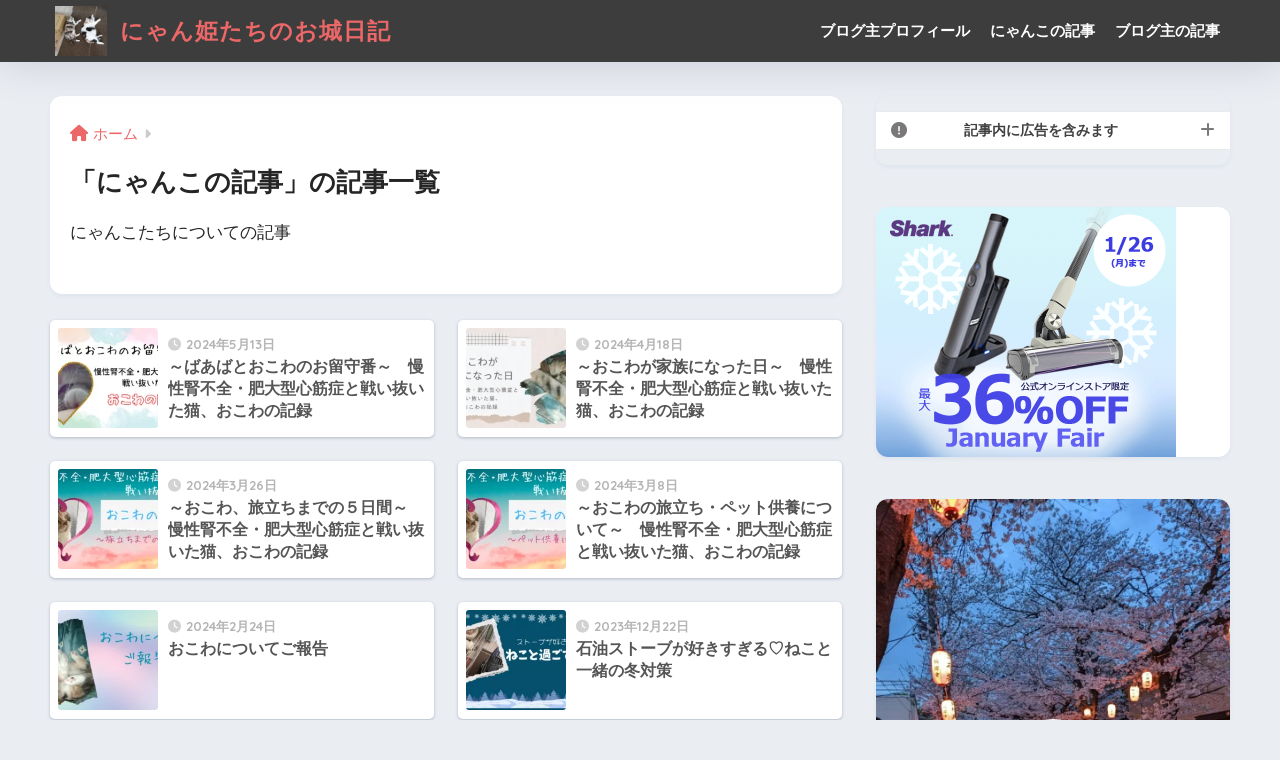

--- FILE ---
content_type: text/html; charset=UTF-8
request_url: https://okotan8888.com/category/nyankono-kiji/
body_size: 11937
content:

<!DOCTYPE html>
<html lang="ja">
<head>
<!-- wexal_pst_init.js does not exist -->
<!-- engagement_delay.js does not exist -->
<link rel="dns-prefetch" href="//www20.a8.net/">
<link rel="preconnect" href="//www20.a8.net/">
<link rel="dns-prefetch" href="//www.googletagmanager.com/">
<link rel="dns-prefetch" href="//www11.a8.net/">
<link rel="dns-prefetch" href="//www18.a8.net/">
<link rel="dns-prefetch" href="//www28.a8.net/">
<link rel="dns-prefetch" href="//www21.a8.net/">
<link rel="dns-prefetch" href="//www10.a8.net/">
<link rel="dns-prefetch" href="//use.fontawesome.com/">
<link rel="dns-prefetch" href="//fonts.googleapis.com/">
<link rel="dns-prefetch" href="//www16.a8.net/">
<meta charset="utf-8">
<meta http-equiv="X-UA-Compatible" content="IE=edge">
<meta name="HandheldFriendly" content="True">
<meta name="MobileOptimized" content="320">
<meta name="viewport" content="width=device-width, initial-scale=1, viewport-fit=cover"/>
<meta name="msapplication-TileColor" content="#3d3d3d">
<meta name="theme-color" content="#3d3d3d">
<link rel="pingback" href="https://okotan8888.com/xmlrpc.php">
<title>「にゃんこの記事」の記事一覧 | にゃん姫たちのお城日記</title>
<meta name='robots' content='max-image-preview:large'/>
<style>img:is([sizes="auto" i], [sizes^="auto," i]) { contain-intrinsic-size: 3000px 1500px }</style>
<link rel='dns-prefetch' href='//www.googletagmanager.com'/>
<link rel='dns-prefetch' href='//fonts.googleapis.com'/>
<link rel='dns-prefetch' href='//use.fontawesome.com'/>
<script type="text/javascript">
/* <![CDATA[ */
window._wpemojiSettings = {"baseUrl":"https:\/\/s.w.org\/images\/core\/emoji\/16.0.1\/72x72\/","ext":".png","svgUrl":"https:\/\/s.w.org\/images\/core\/emoji\/16.0.1\/svg\/","svgExt":".svg","source":{"concatemoji":"https:\/\/okotan8888.com\/wp-includes\/js\/wp-emoji-release.min.js?ver=6.8.3"}};
/*! This file is auto-generated */
!function(s,n){var o,i,e;function c(e){try{var t={supportTests:e,timestamp:(new Date).valueOf()};sessionStorage.setItem(o,JSON.stringify(t))}catch(e){}}function p(e,t,n){e.clearRect(0,0,e.canvas.width,e.canvas.height),e.fillText(t,0,0);var t=new Uint32Array(e.getImageData(0,0,e.canvas.width,e.canvas.height).data),a=(e.clearRect(0,0,e.canvas.width,e.canvas.height),e.fillText(n,0,0),new Uint32Array(e.getImageData(0,0,e.canvas.width,e.canvas.height).data));return t.every(function(e,t){return e===a[t]})}function u(e,t){e.clearRect(0,0,e.canvas.width,e.canvas.height),e.fillText(t,0,0);for(var n=e.getImageData(16,16,1,1),a=0;a<n.data.length;a++)if(0!==n.data[a])return!1;return!0}function f(e,t,n,a){switch(t){case"flag":return n(e,"\ud83c\udff3\ufe0f\u200d\u26a7\ufe0f","\ud83c\udff3\ufe0f\u200b\u26a7\ufe0f")?!1:!n(e,"\ud83c\udde8\ud83c\uddf6","\ud83c\udde8\u200b\ud83c\uddf6")&&!n(e,"\ud83c\udff4\udb40\udc67\udb40\udc62\udb40\udc65\udb40\udc6e\udb40\udc67\udb40\udc7f","\ud83c\udff4\u200b\udb40\udc67\u200b\udb40\udc62\u200b\udb40\udc65\u200b\udb40\udc6e\u200b\udb40\udc67\u200b\udb40\udc7f");case"emoji":return!a(e,"\ud83e\udedf")}return!1}function g(e,t,n,a){var r="undefined"!=typeof WorkerGlobalScope&&self instanceof WorkerGlobalScope?new OffscreenCanvas(300,150):s.createElement("canvas"),o=r.getContext("2d",{willReadFrequently:!0}),i=(o.textBaseline="top",o.font="600 32px Arial",{});return e.forEach(function(e){i[e]=t(o,e,n,a)}),i}function t(e){var t=s.createElement("script");t.src=e,t.defer=!0,s.head.appendChild(t)}"undefined"!=typeof Promise&&(o="wpEmojiSettingsSupports",i=["flag","emoji"],n.supports={everything:!0,everythingExceptFlag:!0},e=new Promise(function(e){s.addEventListener("DOMContentLoaded",e,{once:!0})}),new Promise(function(t){var n=function(){try{var e=JSON.parse(sessionStorage.getItem(o));if("object"==typeof e&&"number"==typeof e.timestamp&&(new Date).valueOf()<e.timestamp+604800&&"object"==typeof e.supportTests)return e.supportTests}catch(e){}return null}();if(!n){if("undefined"!=typeof Worker&&"undefined"!=typeof OffscreenCanvas&&"undefined"!=typeof URL&&URL.createObjectURL&&"undefined"!=typeof Blob)try{var e="postMessage("+g.toString()+"("+[JSON.stringify(i),f.toString(),p.toString(),u.toString()].join(",")+"));",a=new Blob([e],{type:"text/javascript"}),r=new Worker(URL.createObjectURL(a),{name:"wpTestEmojiSupports"});return void(r.onmessage=function(e){c(n=e.data),r.terminate(),t(n)})}catch(e){}c(n=g(i,f,p,u))}t(n)}).then(function(e){for(var t in e)n.supports[t]=e[t],n.supports.everything=n.supports.everything&&n.supports[t],"flag"!==t&&(n.supports.everythingExceptFlag=n.supports.everythingExceptFlag&&n.supports[t]);n.supports.everythingExceptFlag=n.supports.everythingExceptFlag&&!n.supports.flag,n.DOMReady=!1,n.readyCallback=function(){n.DOMReady=!0}}).then(function(){return e}).then(function(){var e;n.supports.everything||(n.readyCallback(),(e=n.source||{}).concatemoji?t(e.concatemoji):e.wpemoji&&e.twemoji&&(t(e.twemoji),t(e.wpemoji)))}))}((window,document),window._wpemojiSettings);
/* ]]> */
</script>
<link rel='stylesheet' id='sng-stylesheet-css' href='https://okotan8888.com/wp-content/themes/sango-theme/style.css?version=3.9.11' type='text/css' media='all'/>
<link rel='stylesheet' id='sng-option-css' href='https://okotan8888.com/wp-content/themes/sango-theme/entry-option.css?version=3.9.11' type='text/css' media='all'/>
<link rel='stylesheet' id='sng-old-css-css' href='https://okotan8888.com/wp-content/themes/sango-theme/style-old.css?version=3.9.11' type='text/css' media='all'/>
<link rel='stylesheet' id='sango_theme_gutenberg-style-css' href='https://okotan8888.com/wp-content/themes/sango-theme/library/gutenberg/dist/build/style-blocks.css?version=3.9.11' type='text/css' media='all'/>
<style id='sango_theme_gutenberg-style-inline-css' type='text/css'>
.shiny-text{overflow:hidden;position:relative;display:inline-block}.shiny-text:before{content:"";position:absolute;display:inline-block;top:-180px;left:0;width:30px;height:100%;background:#fff;animation:shinyText 3.5s ease-in-out infinite}@keyframes shinyText{0%{transform:scale(0) rotate(45deg);opacity:0}80%{transform:scale(0) rotate(45deg);opacity:0.5}81%{transform:scale(4) rotate(45deg);opacity:1}100%{transform:scale(50) rotate(45deg);opacity:0}}.emphasized-text{padding-top:.4em;background-image:radial-gradient(circle at center, #333 20%, transparent 20%);background-position:top right;background-repeat:repeat-x;background-size:1em 0.3em}.stroke-shadow-text{text-shadow:2px 2px 0 #ffb36bad;-webkit-text-stroke:1px #333;color:#fff;font-weight:700}.circle-label-main{border-radius:50% !important;color:#fff;background-color:var(--wp--preset--color--sango-main,#0099dd)!important;display:inline-flex;align-items:center;justify-content:center;text-align:center;font-size:.6em;font-weight:700;margin:0 8px;width:3.4em;height:3.4em;line-height:3.4em;overflow:hidden}.small-maru-label-accent{border-radius:40px!important;background-color:var(--wp--preset--color--accent,#ffb36b)!important;color:#fff;display:inline-block;line-height:1.1;margin:0 6px;padding:0.45em 1em}.small-maru-label-main{border-radius:40px!important;background-color:var(--wp--preset--color--sango-main)!important;color:#fff;display:inline-block;line-height:1.1;margin:0 6px;padding:0.45em 1em}.demerit-inline:before{color:#e66b6a;content:"\f00d";display:inline-block;font-family:"Font Awesome 5 Free";font-weight:900;padding-right:0.3em;text-align:center;width:1.25em}.merit-inline:before{color:#07a825;content:"\f111";display:inline-block;font-family:"Font Awesome 5 Free";font-weight:400;padding-right:0.3em;text-align:center;width:1.25em}.border-double{border-bottom:3px double #e0e0e0;padding:1px 1px 2px}.keiko_yellow_full{background:rgba(255, 252, 107, 0.69) 50%}.red-chalk{background:linear-gradient(transparent 75%,#ff92bfcc 0)}.yellow-chalk{background:linear-gradient(transparent 75%,#fffa5fcc 0)}.green-highlight{background:linear-gradient(transparent 70%,#d2ff50 0)}.link-border{display:inline-block;position:relative;text-decoration:none;color:#4f96f6}.link-border::after{position:absolute;content:'';bottom:.2em;left:0;width:100%;height:1px;opacity:0;background:#4f96f6;transition:all .3s ease 0s}.link-border::before{position:absolute;content:'';top:.2em;right:0;width:100%;height:1px;opacity:0;background:#4f96f6;transition:all .3s ease 0s}.link-border:hover{cursor:pointer}.link-border:hover::after{bottom:0;opacity:1}.link-border:hover::before{top:-0.2em;opacity:1}

ここに内容が入ります。
 
ここに内容が入ります。


記事内に広告を含みます
この記事には広告を含む場合があります。
 
記事内で紹介する商品を購入することで、当サイトに売り上げの一部が還元されることがあります。

.keiko_gray_full{background:rgba(200,200,200, 0.7) 50%}:root{--sgb-main-color:#3d3d3d;--sgb-pastel-color:#d7dae0;--sgb-accent-color:#ec6767;--sgb-widget-title-color:#ffffff;--sgb-widget-title-bg-color:#3d3d3d;--sgb-bg-color:#eaedf2;--wp--preset--color--sango-main:var(--sgb-main-color);--wp--preset--color--sango-pastel:var(--sgb-pastel-color);--wp--preset--color--sango-accent:var(--sgb-accent-color)}
</style>
<link rel='stylesheet' id='sng-googlefonts-css' href='https://fonts.googleapis.com/css?family=Quicksand%3A500%2C700&#038;display=swap' type='text/css' media='all'/>
<link rel='stylesheet' id='sng-fontawesome-css' href='https://use.fontawesome.com/releases/v6.1.1/css/all.css' type='text/css' media='all'/>
<link rel='stylesheet' id='wp-block-library-css' href='https://okotan8888.com/wp-includes/css/dist/block-library/style.min.css?ver=6.8.3' type='text/css' media='all'/>
<style id='global-styles-inline-css' type='text/css'>
:root{--wp--preset--aspect-ratio--square: 1;--wp--preset--aspect-ratio--4-3: 4/3;--wp--preset--aspect-ratio--3-4: 3/4;--wp--preset--aspect-ratio--3-2: 3/2;--wp--preset--aspect-ratio--2-3: 2/3;--wp--preset--aspect-ratio--16-9: 16/9;--wp--preset--aspect-ratio--9-16: 9/16;--wp--preset--color--black: #000000;--wp--preset--color--cyan-bluish-gray: #abb8c3;--wp--preset--color--white: #ffffff;--wp--preset--color--pale-pink: #f78da7;--wp--preset--color--vivid-red: #cf2e2e;--wp--preset--color--luminous-vivid-orange: #ff6900;--wp--preset--color--luminous-vivid-amber: #fcb900;--wp--preset--color--light-green-cyan: #7bdcb5;--wp--preset--color--vivid-green-cyan: #00d084;--wp--preset--color--pale-cyan-blue: #8ed1fc;--wp--preset--color--vivid-cyan-blue: #0693e3;--wp--preset--color--vivid-purple: #9b51e0;--wp--preset--color--sango-main: var(--sgb-main-color);--wp--preset--color--sango-pastel: var(--sgb-pastel-color);--wp--preset--color--sango-accent: var(--sgb-accent-color);--wp--preset--color--sango-blue: #009EF3;--wp--preset--color--sango-orange: #ffb36b;--wp--preset--color--sango-red: #f88080;--wp--preset--color--sango-green: #90d581;--wp--preset--color--sango-black: #333;--wp--preset--color--sango-gray: gray;--wp--preset--color--sango-silver: whitesmoke;--wp--preset--color--sango-light-blue: #b4e0fa;--wp--preset--color--sango-light-red: #ffebeb;--wp--preset--color--sango-light-orange: #fff9e6;--wp--preset--gradient--vivid-cyan-blue-to-vivid-purple: linear-gradient(135deg,rgba(6,147,227,1) 0%,rgb(155,81,224) 100%);--wp--preset--gradient--light-green-cyan-to-vivid-green-cyan: linear-gradient(135deg,rgb(122,220,180) 0%,rgb(0,208,130) 100%);--wp--preset--gradient--luminous-vivid-amber-to-luminous-vivid-orange: linear-gradient(135deg,rgba(252,185,0,1) 0%,rgba(255,105,0,1) 100%);--wp--preset--gradient--luminous-vivid-orange-to-vivid-red: linear-gradient(135deg,rgba(255,105,0,1) 0%,rgb(207,46,46) 100%);--wp--preset--gradient--very-light-gray-to-cyan-bluish-gray: linear-gradient(135deg,rgb(238,238,238) 0%,rgb(169,184,195) 100%);--wp--preset--gradient--cool-to-warm-spectrum: linear-gradient(135deg,rgb(74,234,220) 0%,rgb(151,120,209) 20%,rgb(207,42,186) 40%,rgb(238,44,130) 60%,rgb(251,105,98) 80%,rgb(254,248,76) 100%);--wp--preset--gradient--blush-light-purple: linear-gradient(135deg,rgb(255,206,236) 0%,rgb(152,150,240) 100%);--wp--preset--gradient--blush-bordeaux: linear-gradient(135deg,rgb(254,205,165) 0%,rgb(254,45,45) 50%,rgb(107,0,62) 100%);--wp--preset--gradient--luminous-dusk: linear-gradient(135deg,rgb(255,203,112) 0%,rgb(199,81,192) 50%,rgb(65,88,208) 100%);--wp--preset--gradient--pale-ocean: linear-gradient(135deg,rgb(255,245,203) 0%,rgb(182,227,212) 50%,rgb(51,167,181) 100%);--wp--preset--gradient--electric-grass: linear-gradient(135deg,rgb(202,248,128) 0%,rgb(113,206,126) 100%);--wp--preset--gradient--midnight: linear-gradient(135deg,rgb(2,3,129) 0%,rgb(40,116,252) 100%);--wp--preset--font-size--small: 13px;--wp--preset--font-size--medium: 20px;--wp--preset--font-size--large: 36px;--wp--preset--font-size--x-large: 42px;--wp--preset--font-family--default: "Helvetica", "Arial", "Hiragino Kaku Gothic ProN", "Hiragino Sans", YuGothic, "Yu Gothic", "メイリオ", Meiryo, sans-serif;--wp--preset--font-family--notosans: "Noto Sans JP", var(--wp--preset--font-family--default);--wp--preset--font-family--mplusrounded: "M PLUS Rounded 1c", var(--wp--preset--font-family--default);--wp--preset--font-family--dfont: "Quicksand", var(--wp--preset--font-family--default);--wp--preset--spacing--20: 0.44rem;--wp--preset--spacing--30: 0.67rem;--wp--preset--spacing--40: 1rem;--wp--preset--spacing--50: 1.5rem;--wp--preset--spacing--60: 2.25rem;--wp--preset--spacing--70: 3.38rem;--wp--preset--spacing--80: 5.06rem;--wp--preset--shadow--natural: 6px 6px 9px rgba(0, 0, 0, 0.2);--wp--preset--shadow--deep: 12px 12px 50px rgba(0, 0, 0, 0.4);--wp--preset--shadow--sharp: 6px 6px 0px rgba(0, 0, 0, 0.2);--wp--preset--shadow--outlined: 6px 6px 0px -3px rgba(255, 255, 255, 1), 6px 6px rgba(0, 0, 0, 1);--wp--preset--shadow--crisp: 6px 6px 0px rgba(0, 0, 0, 1);--wp--custom--wrap--width: 92%;--wp--custom--wrap--default-width: 800px;--wp--custom--wrap--content-width: 1180px;--wp--custom--wrap--max-width: var(--wp--custom--wrap--content-width);--wp--custom--wrap--side: 30%;--wp--custom--wrap--gap: 2em;--wp--custom--wrap--mobile--padding: 15px;--wp--custom--shadow--large: 0 15px 30px -7px rgba(0, 12, 66, 0.15 );--wp--custom--shadow--large-hover: 0 40px 50px -15px rgba(0, 12, 66, 0.2 );--wp--custom--shadow--medium: 0 6px 13px -3px rgba(0, 12, 66, 0.1), 0 0px 1px rgba(0,30,100, 0.1 );--wp--custom--shadow--medium-hover: 0 12px 45px -9px rgb(0 0 0 / 23%);--wp--custom--shadow--solid: 0 1px 2px 0 rgba(24, 44, 84, 0.1), 0 1px 3px 1px rgba(24, 44, 84, 0.1);--wp--custom--shadow--solid-hover: 0 2px 4px 0 rgba(24, 44, 84, 0.1), 0 2px 8px 0 rgba(24, 44, 84, 0.1);--wp--custom--shadow--small: 0 2px 4px #4385bb12;--wp--custom--rounded--medium: 12px;--wp--custom--rounded--small: 6px;--wp--custom--widget--padding-horizontal: 18px;--wp--custom--widget--padding-vertical: 6px;--wp--custom--widget--icon-margin: 6px;--wp--custom--widget--gap: 2.5em;--wp--custom--entry--gap: 1.5rem;--wp--custom--entry--gap-mobile: 1rem;--wp--custom--entry--border-color: #eaedf2;--wp--custom--animation--fade-in: fadeIn 0.7s ease 0s 1 normal;--wp--custom--animation--header: fadeHeader 1s ease 0s 1 normal;--wp--custom--transition--default: 0.3s ease-in-out;--wp--custom--totop--opacity: 0.6;--wp--custom--totop--right: 18px;--wp--custom--totop--bottom: 20px;--wp--custom--totop--mobile--right: 15px;--wp--custom--totop--mobile--bottom: 10px;--wp--custom--toc--button--opacity: 0.6;--wp--custom--footer--column-gap: 40px;}:root { --wp--style--global--content-size: 900px;--wp--style--global--wide-size: 980px; }:where(body) { margin: 0; }.wp-site-blocks > .alignleft { float: left; margin-right: 2em; }.wp-site-blocks > .alignright { float: right; margin-left: 2em; }.wp-site-blocks > .aligncenter { justify-content: center; margin-left: auto; margin-right: auto; }:where(.wp-site-blocks) > * { margin-block-start: 1.5rem; margin-block-end: 0; }:where(.wp-site-blocks) > :first-child { margin-block-start: 0; }:where(.wp-site-blocks) > :last-child { margin-block-end: 0; }:root { --wp--style--block-gap: 1.5rem; }:root :where(.is-layout-flow) > :first-child{margin-block-start: 0;}:root :where(.is-layout-flow) > :last-child{margin-block-end: 0;}:root :where(.is-layout-flow) > *{margin-block-start: 1.5rem;margin-block-end: 0;}:root :where(.is-layout-constrained) > :first-child{margin-block-start: 0;}:root :where(.is-layout-constrained) > :last-child{margin-block-end: 0;}:root :where(.is-layout-constrained) > *{margin-block-start: 1.5rem;margin-block-end: 0;}:root :where(.is-layout-flex){gap: 1.5rem;}:root :where(.is-layout-grid){gap: 1.5rem;}.is-layout-flow > .alignleft{float: left;margin-inline-start: 0;margin-inline-end: 2em;}.is-layout-flow > .alignright{float: right;margin-inline-start: 2em;margin-inline-end: 0;}.is-layout-flow > .aligncenter{margin-left: auto !important;margin-right: auto !important;}.is-layout-constrained > .alignleft{float: left;margin-inline-start: 0;margin-inline-end: 2em;}.is-layout-constrained > .alignright{float: right;margin-inline-start: 2em;margin-inline-end: 0;}.is-layout-constrained > .aligncenter{margin-left: auto !important;margin-right: auto !important;}.is-layout-constrained > :where(:not(.alignleft):not(.alignright):not(.alignfull)){max-width: var(--wp--style--global--content-size);margin-left: auto !important;margin-right: auto !important;}.is-layout-constrained > .alignwide{max-width: var(--wp--style--global--wide-size);}body .is-layout-flex{display: flex;}.is-layout-flex{flex-wrap: wrap;align-items: center;}.is-layout-flex > :is(*, div){margin: 0;}body .is-layout-grid{display: grid;}.is-layout-grid > :is(*, div){margin: 0;}body{font-family: var(--sgb-font-family);padding-top: 0px;padding-right: 0px;padding-bottom: 0px;padding-left: 0px;}a:where(:not(.wp-element-button)){text-decoration: underline;}:root :where(.wp-element-button, .wp-block-button__link){background-color: #32373c;border-width: 0;color: #fff;font-family: inherit;font-size: inherit;line-height: inherit;padding: calc(0.667em + 2px) calc(1.333em + 2px);text-decoration: none;}.has-black-color{color: var(--wp--preset--color--black) !important;}.has-cyan-bluish-gray-color{color: var(--wp--preset--color--cyan-bluish-gray) !important;}.has-white-color{color: var(--wp--preset--color--white) !important;}.has-pale-pink-color{color: var(--wp--preset--color--pale-pink) !important;}.has-vivid-red-color{color: var(--wp--preset--color--vivid-red) !important;}.has-luminous-vivid-orange-color{color: var(--wp--preset--color--luminous-vivid-orange) !important;}.has-luminous-vivid-amber-color{color: var(--wp--preset--color--luminous-vivid-amber) !important;}.has-light-green-cyan-color{color: var(--wp--preset--color--light-green-cyan) !important;}.has-vivid-green-cyan-color{color: var(--wp--preset--color--vivid-green-cyan) !important;}.has-pale-cyan-blue-color{color: var(--wp--preset--color--pale-cyan-blue) !important;}.has-vivid-cyan-blue-color{color: var(--wp--preset--color--vivid-cyan-blue) !important;}.has-vivid-purple-color{color: var(--wp--preset--color--vivid-purple) !important;}.has-sango-main-color{color: var(--wp--preset--color--sango-main) !important;}.has-sango-pastel-color{color: var(--wp--preset--color--sango-pastel) !important;}.has-sango-accent-color{color: var(--wp--preset--color--sango-accent) !important;}.has-sango-blue-color{color: var(--wp--preset--color--sango-blue) !important;}.has-sango-orange-color{color: var(--wp--preset--color--sango-orange) !important;}.has-sango-red-color{color: var(--wp--preset--color--sango-red) !important;}.has-sango-green-color{color: var(--wp--preset--color--sango-green) !important;}.has-sango-black-color{color: var(--wp--preset--color--sango-black) !important;}.has-sango-gray-color{color: var(--wp--preset--color--sango-gray) !important;}.has-sango-silver-color{color: var(--wp--preset--color--sango-silver) !important;}.has-sango-light-blue-color{color: var(--wp--preset--color--sango-light-blue) !important;}.has-sango-light-red-color{color: var(--wp--preset--color--sango-light-red) !important;}.has-sango-light-orange-color{color: var(--wp--preset--color--sango-light-orange) !important;}.has-black-background-color{background-color: var(--wp--preset--color--black) !important;}.has-cyan-bluish-gray-background-color{background-color: var(--wp--preset--color--cyan-bluish-gray) !important;}.has-white-background-color{background-color: var(--wp--preset--color--white) !important;}.has-pale-pink-background-color{background-color: var(--wp--preset--color--pale-pink) !important;}.has-vivid-red-background-color{background-color: var(--wp--preset--color--vivid-red) !important;}.has-luminous-vivid-orange-background-color{background-color: var(--wp--preset--color--luminous-vivid-orange) !important;}.has-luminous-vivid-amber-background-color{background-color: var(--wp--preset--color--luminous-vivid-amber) !important;}.has-light-green-cyan-background-color{background-color: var(--wp--preset--color--light-green-cyan) !important;}.has-vivid-green-cyan-background-color{background-color: var(--wp--preset--color--vivid-green-cyan) !important;}.has-pale-cyan-blue-background-color{background-color: var(--wp--preset--color--pale-cyan-blue) !important;}.has-vivid-cyan-blue-background-color{background-color: var(--wp--preset--color--vivid-cyan-blue) !important;}.has-vivid-purple-background-color{background-color: var(--wp--preset--color--vivid-purple) !important;}.has-sango-main-background-color{background-color: var(--wp--preset--color--sango-main) !important;}.has-sango-pastel-background-color{background-color: var(--wp--preset--color--sango-pastel) !important;}.has-sango-accent-background-color{background-color: var(--wp--preset--color--sango-accent) !important;}.has-sango-blue-background-color{background-color: var(--wp--preset--color--sango-blue) !important;}.has-sango-orange-background-color{background-color: var(--wp--preset--color--sango-orange) !important;}.has-sango-red-background-color{background-color: var(--wp--preset--color--sango-red) !important;}.has-sango-green-background-color{background-color: var(--wp--preset--color--sango-green) !important;}.has-sango-black-background-color{background-color: var(--wp--preset--color--sango-black) !important;}.has-sango-gray-background-color{background-color: var(--wp--preset--color--sango-gray) !important;}.has-sango-silver-background-color{background-color: var(--wp--preset--color--sango-silver) !important;}.has-sango-light-blue-background-color{background-color: var(--wp--preset--color--sango-light-blue) !important;}.has-sango-light-red-background-color{background-color: var(--wp--preset--color--sango-light-red) !important;}.has-sango-light-orange-background-color{background-color: var(--wp--preset--color--sango-light-orange) !important;}.has-black-border-color{border-color: var(--wp--preset--color--black) !important;}.has-cyan-bluish-gray-border-color{border-color: var(--wp--preset--color--cyan-bluish-gray) !important;}.has-white-border-color{border-color: var(--wp--preset--color--white) !important;}.has-pale-pink-border-color{border-color: var(--wp--preset--color--pale-pink) !important;}.has-vivid-red-border-color{border-color: var(--wp--preset--color--vivid-red) !important;}.has-luminous-vivid-orange-border-color{border-color: var(--wp--preset--color--luminous-vivid-orange) !important;}.has-luminous-vivid-amber-border-color{border-color: var(--wp--preset--color--luminous-vivid-amber) !important;}.has-light-green-cyan-border-color{border-color: var(--wp--preset--color--light-green-cyan) !important;}.has-vivid-green-cyan-border-color{border-color: var(--wp--preset--color--vivid-green-cyan) !important;}.has-pale-cyan-blue-border-color{border-color: var(--wp--preset--color--pale-cyan-blue) !important;}.has-vivid-cyan-blue-border-color{border-color: var(--wp--preset--color--vivid-cyan-blue) !important;}.has-vivid-purple-border-color{border-color: var(--wp--preset--color--vivid-purple) !important;}.has-sango-main-border-color{border-color: var(--wp--preset--color--sango-main) !important;}.has-sango-pastel-border-color{border-color: var(--wp--preset--color--sango-pastel) !important;}.has-sango-accent-border-color{border-color: var(--wp--preset--color--sango-accent) !important;}.has-sango-blue-border-color{border-color: var(--wp--preset--color--sango-blue) !important;}.has-sango-orange-border-color{border-color: var(--wp--preset--color--sango-orange) !important;}.has-sango-red-border-color{border-color: var(--wp--preset--color--sango-red) !important;}.has-sango-green-border-color{border-color: var(--wp--preset--color--sango-green) !important;}.has-sango-black-border-color{border-color: var(--wp--preset--color--sango-black) !important;}.has-sango-gray-border-color{border-color: var(--wp--preset--color--sango-gray) !important;}.has-sango-silver-border-color{border-color: var(--wp--preset--color--sango-silver) !important;}.has-sango-light-blue-border-color{border-color: var(--wp--preset--color--sango-light-blue) !important;}.has-sango-light-red-border-color{border-color: var(--wp--preset--color--sango-light-red) !important;}.has-sango-light-orange-border-color{border-color: var(--wp--preset--color--sango-light-orange) !important;}.has-vivid-cyan-blue-to-vivid-purple-gradient-background{background: var(--wp--preset--gradient--vivid-cyan-blue-to-vivid-purple) !important;}.has-light-green-cyan-to-vivid-green-cyan-gradient-background{background: var(--wp--preset--gradient--light-green-cyan-to-vivid-green-cyan) !important;}.has-luminous-vivid-amber-to-luminous-vivid-orange-gradient-background{background: var(--wp--preset--gradient--luminous-vivid-amber-to-luminous-vivid-orange) !important;}.has-luminous-vivid-orange-to-vivid-red-gradient-background{background: var(--wp--preset--gradient--luminous-vivid-orange-to-vivid-red) !important;}.has-very-light-gray-to-cyan-bluish-gray-gradient-background{background: var(--wp--preset--gradient--very-light-gray-to-cyan-bluish-gray) !important;}.has-cool-to-warm-spectrum-gradient-background{background: var(--wp--preset--gradient--cool-to-warm-spectrum) !important;}.has-blush-light-purple-gradient-background{background: var(--wp--preset--gradient--blush-light-purple) !important;}.has-blush-bordeaux-gradient-background{background: var(--wp--preset--gradient--blush-bordeaux) !important;}.has-luminous-dusk-gradient-background{background: var(--wp--preset--gradient--luminous-dusk) !important;}.has-pale-ocean-gradient-background{background: var(--wp--preset--gradient--pale-ocean) !important;}.has-electric-grass-gradient-background{background: var(--wp--preset--gradient--electric-grass) !important;}.has-midnight-gradient-background{background: var(--wp--preset--gradient--midnight) !important;}.has-small-font-size{font-size: var(--wp--preset--font-size--small) !important;}.has-medium-font-size{font-size: var(--wp--preset--font-size--medium) !important;}.has-large-font-size{font-size: var(--wp--preset--font-size--large) !important;}.has-x-large-font-size{font-size: var(--wp--preset--font-size--x-large) !important;}.has-default-font-family{font-family: var(--wp--preset--font-family--default) !important;}.has-notosans-font-family{font-family: var(--wp--preset--font-family--notosans) !important;}.has-mplusrounded-font-family{font-family: var(--wp--preset--font-family--mplusrounded) !important;}.has-dfont-font-family{font-family: var(--wp--preset--font-family--dfont) !important;}
:root :where(.wp-block-button .wp-block-button__link){background-color: var(--wp--preset--color--sango-main);border-radius: var(--wp--custom--rounded--medium);color: #fff;font-size: 18px;font-weight: 600;padding-top: 0.4em;padding-right: 1.3em;padding-bottom: 0.4em;padding-left: 1.3em;}
:root :where(.wp-block-pullquote){font-size: 1.5em;line-height: 1.6;}
</style>
<link rel='stylesheet' id='child-style-css' href='https://okotan8888.com/wp-content/themes/sango-theme-child/style.css' type='text/css' media='all'/>
<script type="text/javascript" src="https://okotan8888.com/wp-includes/js/jquery/jquery.min.js?ver=3.7.1" id="jquery-core-js"></script>
<script type="text/javascript" src="https://okotan8888.com/wp-includes/js/jquery/jquery-migrate.min.js?ver=3.4.1" id="jquery-migrate-js"></script>
<!-- Site Kit によって追加された Google タグ（gtag.js）スニペット -->
<!-- Google アナリティクス スニペット (Site Kit が追加) -->
<script type="text/javascript" src="https://www.googletagmanager.com/gtag/js?id=GT-K4LVC2T" id="google_gtagjs-js" async></script>
<script type="text/javascript" id="google_gtagjs-js-after">
/* <![CDATA[ */
window.dataLayer = window.dataLayer || [];function gtag(){dataLayer.push(arguments);}
gtag("set","linker",{"domains":["okotan8888.com"]});
gtag("js", new Date());
gtag("set", "developer_id.dZTNiMT", true);
gtag("config", "GT-K4LVC2T");
/* ]]> */
</script>
<link rel="alternate" title="JSON" type="application/json" href="https://okotan8888.com/wp-json/wp/v2/categories/50"/>
<meta name="generator" content="Site Kit by Google 1.170.0"/><meta property="og:title" content="「にゃんこの記事」の記事一覧"/>
<meta property="og:description" content="にゃん姫たちのお城日記の「にゃんこの記事」についての投稿一覧です。"/>
<meta property="og:type" content="article"/>
<meta property="og:url" content="https://okotan8888.com/category/nyankono-kiji/"/>
<meta property="og:image" content="https://okotan8888.com/wp-content/uploads/2023/08/DSC_0327-rotated-e1691985707282.jpg"/>
<meta name="thumbnail" content="https://okotan8888.com/wp-content/uploads/2023/08/DSC_0327-rotated-e1691985707282.jpg"/>
<meta property="og:site_name" content="にゃん姫たちのお城日記"/>
<meta name="twitter:card" content="summary_large_image"/>
<!-- gtag.js -->
<script async src="https://www.googletagmanager.com/gtag/js?id=G-BGDE1XLNYZ"></script>
<script>
	window.dataLayer = window.dataLayer || [];
	function gtag(){dataLayer.push(arguments);}
	gtag('js', new Date());
	gtag('config', 'G-BGDE1XLNYZ');
</script>
<style type="text/css" id="custom-background-css">
body.custom-background { background-color: #eaedf2; }
</style>
<link rel="icon" href="https://okotan8888.com/wp-content/uploads/2023/07/cropped-DSC_0786-1-1-32x32.jpg" sizes="32x32"/>
<link rel="icon" href="https://okotan8888.com/wp-content/uploads/2023/07/cropped-DSC_0786-1-1-192x192.jpg" sizes="192x192"/>
<link rel="apple-touch-icon" href="https://okotan8888.com/wp-content/uploads/2023/07/cropped-DSC_0786-1-1-180x180.jpg"/>
<meta name="msapplication-TileImage" content="https://okotan8888.com/wp-content/uploads/2023/07/cropped-DSC_0786-1-1-270x270.jpg"/>
<style> a{color:#ec6767}.header, .drawer__title{background-color:#3d3d3d}#logo a{color:#ec6767}.desktop-nav li a , .mobile-nav li a, #drawer__open, .header-search__open, .drawer__title{color:#ffffff}.drawer__title__close span, .drawer__title__close span:before{background:#ffffff}.desktop-nav li:after{background:#ffffff}.mobile-nav .current-menu-item{border-bottom-color:#ffffff}.widgettitle, .sidebar .wp-block-group h2, .drawer .wp-block-group h2{color:#ffffff;background-color:#3d3d3d}#footer-menu a, .copyright{color:#5e5e5e}#footer-menu{background-color:#ffffff}.footer{background-color:#555555}.footer, .footer a, .footer .widget ul li a{color:#ffffff}body{font-size:100%}@media only screen and (min-width:481px){body{font-size:107%}}@media only screen and (min-width:1030px){body{font-size:107%}}.totop{background:#00fc64}.header-info a{color:#FFF;background:linear-gradient(95deg, #738bff, #85e3ec)}.fixed-menu ul{background:#FFF}.fixed-menu a{color:#a2a7ab}.fixed-menu .current-menu-item a, .fixed-menu ul li a.active{color:#ffbb7c}.post-tab{background:#FFF}.post-tab > div{color:#a7a7a7}body{--sgb-font-family:var(--wp--preset--font-family--default)}#fixed_sidebar{top:0px}:target{scroll-margin-top:0px}.Threads:before{background-image:url("https://okotan8888.com/wp-content/themes/sango-theme/library/images/threads.svg")}.profile-sns li .Threads:before{background-image:url("https://okotan8888.com/wp-content/themes/sango-theme/library/images/threads-outline.svg")}.X:before{background-image:url("https://okotan8888.com/wp-content/themes/sango-theme/library/images/x-circle.svg")}.body_bc{background-color:eaedf2}@media only screen and (min-width:769px){#logo{height:62px;line-height:62px}#logo img{height:62px}.desktop-nav li a{height:62px;line-height:62px}}</style><style>#sgb-css-id-1 .sgb-acc__title {
	text-align: center;
	padding: 8px 39px 8px 15px;
	font-size: 14px;
}
#sgb-css-id-1 .sgb-acc__input:checked+.sgb-acc__title {
    border-bottom: 1px dashed rgba(82,81,101,.12);
}

#sgb-css-id-1 .sgb-acc__title {
	border: 0;
    border-top: 1px solid rgba(82,81,101,.12);
	border-bottom: 1px solid rgba(82,81,101,.12);
}

#sgb-css-id-1 .sgb-acc__title:before {
    content: "\f06a";
    font-family: "Font Awesome 5 Free";
	font-size: 16px;
    font-weight: 900;
    line-height: 15px;
    opacity: 0.7;
    position: absolute;
    left: 15px;
    top: calc(50% - 7.5px);
}

#sgb-css-id-1 .sgb-acc__content p {
	color: var(--sgb--custom--text-color);
	font-size: calc(var(--sgb--custom--text-size,13)* 1px);
}</style>
</head>
<body class="archive category category-nyankono-kiji category-50 custom-background wp-custom-logo wp-theme-sango-theme wp-child-theme-sango-theme-child fa5">
<div id="container">
<header class="header
			">
<div id="inner-header" class="wrap">
<div id="logo" class="header-logo h1 dfont">
<a href="https://okotan8888.com/" class="header-logo__link">
<img src="https://okotan8888.com/wp-content/uploads/2023/08/DSC_0220-scaled-e1698189406194.jpg" alt="にゃん姫たちのお城日記" width="1440" height="1373" class="header-logo__img">
にゃん姫たちのお城日記	</a>
</div>
<div class="header-search">
<input type="checkbox" class="header-search__input" id="header-search-input" onclick="document.querySelector('.header-search__modal .searchform__input').focus()">
<label class="header-search__close" for="header-search-input"></label>
<div class="header-search__modal">
<form role="search" method="get" class="searchform" action="https://okotan8888.com/">
<div>
<input type="search" class="searchform__input" name="s" value="" placeholder="検索"/>
<button type="submit" class="searchform__submit" aria-label="検索"><i class="fas fa-search" aria-hidden="true"></i></button>
</div>
</form>
</div>
</div>	<nav class="desktop-nav clearfix"><ul id="menu-%e3%82%b0%e3%83%ad%e3%83%bc%e3%83%90%e3%83%ab%e3%83%a1%e3%83%8b%e3%83%a5%e3%83%bc" class="menu"><li id="menu-item-231" class="menu-item menu-item-type-post_type menu-item-object-page menu-item-231"><a href="https://okotan8888.com/burogunushinitsuite/">ブログ主プロフィール</a></li>
<li id="menu-item-665" class="menu-item menu-item-type-taxonomy menu-item-object-category current-menu-item menu-item-665"><a href="https://okotan8888.com/category/nyankono-kiji/" aria-current="page">にゃんこの記事</a></li>
<li id="menu-item-666" class="menu-item menu-item-type-taxonomy menu-item-object-category menu-item-666"><a href="https://okotan8888.com/category/blog-nushi-kiji/">ブログ主の記事</a></li>
</ul></nav></div>
</header>
<div id="content">
<div id="inner-content" class="wrap">
<main id="main" role="main">
<div id="archive_header" class="archive-header">
<nav id="breadcrumb" class="breadcrumb"><ul itemscope itemtype="http://schema.org/BreadcrumbList"><li itemprop="itemListElement" itemscope itemtype="http://schema.org/ListItem"><a href="https://okotan8888.com" itemprop="item"><span itemprop="name">ホーム</span></a><meta itemprop="position" content="1"/></li></ul></nav>	<h1>
「にゃんこの記事」の記事一覧	</h1>
<div class="taxonomy-description entry-content"><p>にゃんこたちについての記事</p>
</div></div>	<div class="sidelong">
<article class="sidelong__article">
<a class="sidelong__link" href="https://okotan8888.com/ba-ba-okowa-orusuban/">
<div class="sidelong__img">
<img src="https://okotan8888.com/wp-content/uploads/2024/05/おこわとばあばの-160x160.png" width="160" height="160" alt="～ばあばとおこわのお留守番～　慢性腎不全・肥大型心筋症と戦い抜いた猫、おこわの記録">
</div>
<div class="sidelong__article-info">
<time class="pubdate entry-time dfont" itemprop="datePublished" datetime="2024-05-13">2024年5月13日</time>	<h2>～ばあばとおこわのお留守番～　慢性腎不全・肥大型心筋症と戦い抜いた猫、おこわの記録</h2>
</div>
</a>
</article>
<article class="sidelong__article">
<a class="sidelong__link" href="https://okotan8888.com/okowagakazokuninattahi/">
<div class="sidelong__img">
<img src="https://okotan8888.com/wp-content/uploads/2024/04/ベージュ　ブラウン　モダン　カメラマン　はてなブログ-アイキャッチ画像-160x160.png" width="160" height="160" alt="～おこわが家族になった日～　慢性腎不全・肥大型心筋症と戦い抜いた猫、おこわの記録">
</div>
<div class="sidelong__article-info">
<time class="pubdate entry-time dfont" itemprop="datePublished" datetime="2024-04-18">2024年4月18日</time>	<h2>～おこわが家族になった日～　慢性腎不全・肥大型心筋症と戦い抜いた猫、おこわの記録</h2>
</div>
</a>
</article>
<article class="sidelong__article">
<a class="sidelong__link" href="https://okotan8888.com/okowanokiroku-last5days/">
<div class="sidelong__img">
<img src="https://okotan8888.com/wp-content/uploads/2024/03/Blue-Minimalist-Sky-Desktop-Wallpaper-1-160x160.png" width="160" height="160" alt="～おこわ、旅立ちまでの５日間～　慢性腎不全・肥大型心筋症と戦い抜いた猫、おこわの記録">
</div>
<div class="sidelong__article-info">
<time class="pubdate entry-time dfont" itemprop="datePublished" datetime="2024-03-26">2024年3月26日</time>	<h2>～おこわ、旅立ちまでの５日間～　慢性腎不全・肥大型心筋症と戦い抜いた猫、おこわの記録</h2>
</div>
</a>
</article>
<article class="sidelong__article">
<a class="sidelong__link" href="https://okotan8888.com/okowanokiroku_petkuyou/">
<div class="sidelong__img">
<img src="https://okotan8888.com/wp-content/uploads/2024/03/Blue-Minimalist-Sky-Desktop-Wallpaper-160x160.png" width="160" height="160" alt="～おこわの旅立ち・ペット供養について～　慢性腎不全・肥大型心筋症と戦い抜いた猫、おこわの記録">
</div>
<div class="sidelong__article-info">
<time class="pubdate entry-time dfont" itemprop="datePublished" datetime="2024-03-08">2024年3月8日</time>	<h2>～おこわの旅立ち・ペット供養について～　慢性腎不全・肥大型心筋症と戦い抜いた猫、おこわの記録</h2>
</div>
</a>
</article>
<article class="sidelong__article">
<a class="sidelong__link" href="https://okotan8888.com/okowanitsuite-gohoukoku/">
<div class="sidelong__img">
<img src="https://okotan8888.com/wp-content/uploads/2024/02/虹色グラデーション-ピンクとオレンジと紫-バーチャル背景-160x160.png" width="160" height="160" alt="おこわについてご報告">
</div>
<div class="sidelong__article-info">
<time class="pubdate entry-time dfont" itemprop="datePublished" datetime="2024-02-24">2024年2月24日</time>	<h2>おこわについてご報告</h2>
</div>
</a>
</article>
<article class="sidelong__article">
<a class="sidelong__link" href="https://okotan8888.com/sekiyusuto-bugasukisugiru/">
<div class="sidelong__img">
<img src="https://okotan8888.com/wp-content/uploads/2023/12/HELLO-160x160.png" width="160" height="160" alt="石油ストーブが好きすぎる♡ねこと一緒の冬対策">
</div>
<div class="sidelong__article-info">
<time class="pubdate entry-time dfont" itemprop="datePublished" datetime="2023-12-22">2023年12月22日</time>	<h2>石油ストーブが好きすぎる♡ねこと一緒の冬対策</h2>
</div>
</a>
</article>
<article class="sidelong__article">
<a class="sidelong__link" href="https://okotan8888.com/nekocyanyoutoire-best5/">
<div class="sidelong__img">
<img src="https://okotan8888.com/wp-content/uploads/2023/11/SNOW_20231113_165729_6632-160x160.jpg" width="160" height="160" alt="お手入れ簡単・おすすめ猫用トイレ５選">
</div>
<div class="sidelong__article-info">
<time class="pubdate entry-time dfont" itemprop="datePublished" datetime="2023-11-13">2023年11月13日</time>	<h2>お手入れ簡単・おすすめ猫用トイレ５選</h2>
</div>
</a>
</article>
<article class="sidelong__article">
<a class="sidelong__link" href="https://okotan8888.com/pettokamera-osusumekinou5/">
<div class="sidelong__img">
<img src="https://okotan8888.com/wp-content/uploads/2023/11/Blue-Modern-Eye-Catching-Vlog-YouTube-Thumbnail-160x160.png" width="160" height="160" alt="お留守番も安心！超おすすめペットカメラ【５つの機能】">
</div>
<div class="sidelong__article-info">
<time class="pubdate entry-time dfont" itemprop="datePublished" datetime="2023-11-09">2023年11月9日</time>	<h2>お留守番も安心！超おすすめペットカメラ【５つの機能】</h2>
</div>
</a>
</article>
<article class="sidelong__article">
<a class="sidelong__link" href="https://okotan8888.com/manseijinfuzen-syokuyokufushintaisaku/">
<div class="sidelong__img">
<img src="https://okotan8888.com/wp-content/uploads/2023/11/16988805784453-160x160.jpg" width="160" height="160" alt="慢性腎不全の猫・おこわ　食欲不振対策で心がける３つのこと">
</div>
<div class="sidelong__article-info">
<time class="pubdate entry-time dfont" itemprop="datePublished" datetime="2023-11-06">2023年11月6日</time>	<h2>慢性腎不全の猫・おこわ　食欲不振対策で心がける３つのこと</h2>
</div>
</a>
</article>
<article class="sidelong__article">
<a class="sidelong__link" href="https://okotan8888.com/hinyoukikea/">
<div class="sidelong__img">
<img src="https://okotan8888.com/wp-content/uploads/2023/10/青-聴診器-医療関係の名刺-160x160.png" width="160" height="160" alt="猫に多い泌尿器の病気とそのケアについて考える">
</div>
<div class="sidelong__article-info">
<time class="pubdate entry-time dfont" itemprop="datePublished" datetime="2023-10-27">2023年10月27日</time>	<h2>猫に多い泌尿器の病気とそのケアについて考える</h2>
</div>
</a>
</article>
</div>
<nav class="pagination dfont" role="navigation" aria-label="ページネーション"><ul class='page-numbers'>
<li><span aria-current="page" class="page-numbers current">1</span></li>
<li><a class="page-numbers" href="https://okotan8888.com/category/nyankono-kiji/page/2/">2</a></li>
<li><a class="page-numbers" href="https://okotan8888.com/category/nyankono-kiji/page/3/">3</a></li>
<li><a class="next page-numbers" aria-label="次へ" href="https://okotan8888.com/category/nyankono-kiji/page/2/"><i class="fa fa-chevron-right"></i></a></li>
</ul>
</nav>	</main>
<div id="sidebar1" class="sidebar" role="complementary">
<aside class="insidesp">
<div id="notfix" class="normal-sidebar">
<div id="block-128" class="widget widget_block"><div id="sgb-css-id-1" style="--sgb--custom--text-color: #5e5e5e;--sgb--custom--text-size: 15;">
<div class="wp-block-sgb-accordion sgb-acc"><input id="toggle-checkbox-56d7d662-5b38-4efd-92d9-116bc4a3e2c3" class="sgb-acc__input" type="checkbox"/><label class="sgb-acc__title" for="toggle-checkbox-56d7d662-5b38-4efd-92d9-116bc4a3e2c3" style="color:#413f3f;background-color:#FFF;box-shadow:none;border-radius:0">記事内に広告を含みます</label><div class="sgb-acc__content sgb-acc__content--save">
<p>この記事には広告を含む場合があります。</p>
<p>記事内で紹介する商品を購入することで、当サイトに売り上げの一部が還元されることがあります。</p>
</div></div>
</div></div>	<div class="widget my_ads">
<a href="https://px.a8.net/svt/ejp?a8mat=3TLNVD+383JQQ+4S6M+5ZMCH" rel="nofollow">
<img border="0" width="300" height="250" alt="" src="https://www20.a8.net/svt/bgt?aid=231118105195&wid=001&eno=01&mid=s00000022315001006000&mc=1"></a>
<img border="0" width="1" height="1" src="https://www10.a8.net/0.gif?a8mat=3TLNVD+383JQQ+4S6M+5ZMCH" alt="">	</div>
<div id="block-79" class="widget widget_block">	<div class="my_profile">
<div class="yourprofile">
<div class="profile-background">
<img loading="lazy" decoding="async" src="https://okotan8888.com/wp-content/uploads/2023/07/PXL_20230327_090354114-scaled-e1690609590343.jpg" width="800" height="586" alt="プロフィール背景画像">
</div>
<div class="profile-img">
<img loading="lazy" decoding="async" src="https://okotan8888.com/wp-content/uploads/2023/07/cropped-DSC_0786-1-1.jpg" width="80" height="80" alt="プロフィール画像">
</div>
<p class="yourname dfont">万年課長(ブログ主)</p>
</div>
<div class="profile-content profile-content--manual">
<div>
<p>ご訪問ありがとうございます！<br>にゃん姫たちのお城の城主でありながらお世話係も兼任してます</p>
<p>趣味は料理<br>韓国料理勉強中です</p>
<p>にゃん姫・ばあやともども、よろしくお願いします！</p>
<div class="wp-block-sgb-say"><div class="sgb-block-say sgb-block-say--left"><div class="sgb-block-say-avatar"><img loading="lazy" decoding="async" src="https://okotan8888.com/wp-content/uploads/2023/07/PXL_20210520_133633429-scaled-e1690618770186.jpg" alt="ばあや" width="80" height="80" style="border-color:#eaedf2"/><div class="sgb-block-say-avatar__name">ばあや</div></div><div class="sgb-block-say-text"><div class="sgb-block-say-text__content" style="color:#333;border-color:#d5d5d5;background-color:#FFF">
<p>ブログ主の母</p>
<p>万年家を頑張って守ってくれている主婦</p>
<span class="sgb-block-say-text__before" style="border-right-color:#d5d5d5"></span><span class="sgb-block-say-text__after" style="border-right-color:#FFF"></span></div></div></div></div>
<ul class="wp-block-social-links aligncenter is-content-justification-center is-layout-flex wp-container-core-social-links-is-layout-a89b3969 wp-block-social-links-is-layout-flex">
</ul>
</div>
</div>
</div>
</div> </div>
</aside>
</div>
</div>
</div>
<footer class="footer">
<div id="inner-footer" class="inner-footer wrap">
<div class="fblock first">
<div class="widget my_ads">
<a href="https://px.a8.net/svt/ejp?a8mat=3TJLCP+GAFZN6+3IYU+6MROH" rel="nofollow">
<img border="0" width="300" height="250" alt="" src="https://www21.a8.net/svt/bgt?aid=231021529985&wid=001&eno=01&mid=s00000016455001114000&mc=1"></a>
<img border="0" width="1" height="1" src="https://www11.a8.net/0.gif?a8mat=3TJLCP+GAFZN6+3IYU+6MROH" alt="">	</div>
<div class="widget my_ads">
</div>
</div>
<div class="fblock">
<div class="widget my_ads">
<a href="https://px.a8.net/svt/ejp?a8mat=3TJLCQ+2DR76+4W9U+5ZU29" rel="nofollow">
<img border="0" width="300" height="250" alt="" src="https://www28.a8.net/svt/bgt?aid=231021530004&wid=001&eno=01&mid=s00000022845001007000&mc=1"></a>
<img border="0" width="1" height="1" src="https://www16.a8.net/0.gif?a8mat=3TJLCQ+2DR76+4W9U+5ZU29" alt="">	</div>
</div>
<div class="fblock last">
<div class="widget my_ads">
<a href="https://px.a8.net/svt/ejp?a8mat=3TJIYW+ES9JLE+3H8C+6EU6P" rel="nofollow">
<img border="0" width="300" height="300" alt="" src="https://www20.a8.net/svt/bgt?aid=231018440894&wid=001&eno=01&mid=s00000016230001077000&mc=1"></a>
<img border="0" width="1" height="1" src="https://www18.a8.net/0.gif?a8mat=3TJIYW+ES9JLE+3H8C+6EU6P" alt="">	</div>
</div>
</div>
<div id="footer-menu">
<div>
<a class="footer-menu__btn dfont" href="https://okotan8888.com/"><i class="fas fa-home" aria-hidden="true"></i> HOME</a>
</div>
<nav>
<div class="footer-links cf"><ul id="menu-%e5%85%8d%e8%b2%ac%e4%ba%8b%e9%a0%85" class="nav footer-nav cf"><li id="menu-item-260" class="menu-item menu-item-type-post_type menu-item-object-page menu-item-260"><a href="https://okotan8888.com/otoiawase/">お問い合わせ</a></li>
<li id="menu-item-137" class="menu-item menu-item-type-post_type menu-item-object-page menu-item-137"><a href="https://okotan8888.com/menseki-jikou/">免責事項</a></li>
</ul></div>	<a class="privacy-policy-link" href="https://okotan8888.com/privacy-policy/" rel="privacy-policy">プライバシーポリシー</a>	</nav>
<p class="copyright dfont">
&copy; 2026	にゃん姫たちのお城日記	All rights reserved.
</p>
</div>
</footer>
</div> <!-- id="container" -->
<script type="speculationrules">
{"prefetch":[{"source":"document","where":{"and":[{"href_matches":"\/*"},{"not":{"href_matches":["\/wp-*.php","\/wp-admin\/*","\/wp-content\/uploads\/*","\/wp-content\/*","\/wp-content\/plugins\/*","\/wp-content\/themes\/sango-theme-child\/*","\/wp-content\/themes\/sango-theme\/*","\/*\\?(.+)"]}},{"not":{"selector_matches":"a[rel~=\"nofollow\"]"}},{"not":{"selector_matches":".no-prefetch, .no-prefetch a"}}]},"eagerness":"conservative"}]}
</script>
<style>#sgb-css-id-1 .sgb-acc__title {
	text-align: center;
	padding: 8px 39px 8px 15px;
	font-size: 14px;
}
#sgb-css-id-1 .sgb-acc__input:checked+.sgb-acc__title {
    border-bottom: 1px dashed rgba(82,81,101,.12);
}

#sgb-css-id-1 .sgb-acc__title {
	border: 0;
    border-top: 1px solid rgba(82,81,101,.12);
	border-bottom: 1px solid rgba(82,81,101,.12);
}

#sgb-css-id-1 .sgb-acc__title:before {
    content: "\f06a";
    font-family: "Font Awesome 5 Free";
	font-size: 16px;
    font-weight: 900;
    line-height: 15px;
    opacity: 0.7;
    position: absolute;
    left: 15px;
    top: calc(50% - 7.5px);
}

#sgb-css-id-1 .sgb-acc__content p {
	color: var(--sgb--custom--text-color);
	font-size: calc(var(--sgb--custom--text-size,13)* 1px);
}</style><style id='core-block-supports-inline-css' type='text/css'>
.wp-container-core-social-links-is-layout-a89b3969{justify-content:center;}
</style>
<script type="text/javascript" id="sango_theme_client-block-js-js-extra">
/* <![CDATA[ */
var sgb_client_options = {"site_url":"https:\/\/okotan8888.com","is_logged_in":"","post_id":"1627","save_post_views":"","save_favorite_posts":""};
/* ]]> */
</script>
<script type="text/javascript" src="https://okotan8888.com/wp-content/themes/sango-theme/library/gutenberg/dist/client.build.js?version=3.9.11" id="sango_theme_client-block-js-js"></script>
<script type="text/javascript" src="https://okotan8888.com/wp-includes/js/dist/hooks.min.js?ver=4d63a3d491d11ffd8ac6" id="wp-hooks-js"></script>
<script type="text/javascript" src="https://okotan8888.com/wp-includes/js/dist/i18n.min.js?ver=5e580eb46a90c2b997e6" id="wp-i18n-js"></script>
<script type="text/javascript" id="wp-i18n-js-after">
/* <![CDATA[ */
wp.i18n.setLocaleData( { 'text direction\u0004ltr': [ 'ltr' ] } );
/* ]]> */
</script>
<script type="text/javascript" id="contact-form-7-js-translations">
/* <![CDATA[ */
( function( domain, translations ) {
	var localeData = translations.locale_data[ domain ] || translations.locale_data.messages;
	localeData[""].domain = domain;
	wp.i18n.setLocaleData( localeData, domain );
} )( "contact-form-7", {"translation-revision-date":"2025-11-30 08:12:23+0000","generator":"GlotPress\/4.0.3","domain":"messages","locale_data":{"messages":{"":{"domain":"messages","plural-forms":"nplurals=1; plural=0;","lang":"ja_JP"},"This contact form is placed in the wrong place.":["\u3053\u306e\u30b3\u30f3\u30bf\u30af\u30c8\u30d5\u30a9\u30fc\u30e0\u306f\u9593\u9055\u3063\u305f\u4f4d\u7f6e\u306b\u7f6e\u304b\u308c\u3066\u3044\u307e\u3059\u3002"],"Error:":["\u30a8\u30e9\u30fc:"]}},"comment":{"reference":"includes\/js\/index.js"}} );
/* ]]> */
</script>
<script>const sng={};sng.domReady=(fn)=>{document.addEventListener("DOMContentLoaded",fn);if(document.readyState==="interactive"||document.readyState==="complete"){fn();}};sng.fadeIn=(el,display="block")=>{if(el.classList.contains(display)){return;}
el.classList.add(display);function fadeInAnimationEnd(){el.removeEventListener('transitionend',fadeInAnimationEnd);};el.addEventListener('transitionend',fadeInAnimationEnd);requestAnimationFrame(()=>{el.classList.add('active');});};sng.fadeOut=(el,display="block")=>{if(!el.classList.contains('active')){return;}
el.classList.remove('active');function fadeOutAnimationEnd(){el.classList.remove(display);el.removeEventListener('transitionend',fadeOutAnimationEnd);};el.addEventListener('transitionend',fadeOutAnimationEnd);};sng.offsetTop=(el)=>{const rect=el.getBoundingClientRect();const scrollTop=window.pageYOffset||document.documentElement.scrollTop;const top=rect.top+scrollTop;return top};sng.wrapElement=(el,wrapper)=>{el.parentNode.insertBefore(wrapper,el);wrapper.appendChild(el);};sng.scrollTop=()=>{return window.pageYOffset||document.documentElement.scrollTop||document.body.scrollTop||0;};</script></body>
</html>


--- FILE ---
content_type: text/css
request_url: https://okotan8888.com/wp-content/themes/sango-theme/entry-option.css?version=3.9.11
body_size: 2248
content:
.rate-title{font-size:1.25em;font-weight:700;margin-top:1em;padding:5px;text-align:center}.rate-title:before{content:"\f02e";padding-right:5px}.rate-box{border:2px solid #e6e6e6;font-size:15px;margin-bottom:1em}.rateline{padding:7px 4px 7px 10px}.rate-box .rateline:nth-child(2n){background:#f3f3f3}.rate-thing{font-weight:700;max-width:250px;padding-right:10px;width:calc(100% - 125px)}.rate-star,.rate-thing{display:inline-block;vertical-align:middle}.rate-star{color:rgba(0,0,0,.15);margin:0;width:125px}.fa5 .rate-star{font-size:.95em}.rate-star .fa,.rate-star .fa-star-half-alt{color:#ffb500}.rate-box .rateline.end-rate{background:#e8f4ff}#inner-content .hh{background:transparent;border:0;box-shadow:none;font-weight:700;margin:2.5em 0 1em;padding:0}#inner-content p.hh{font-size:1.1em}#inner-content .hh:after,#inner-content .hh:before{background:transparent;border:0;bottom:auto;box-shadow:none;content:none;left:auto;right:auto;top:auto}#inner-content .hh.hha,#inner-content .hh.hhq,#inner-footer .hh.hha,#inner-footer .hh.hhq{font-size:18px;margin:0;padding:0 0 0 55px;position:relative}#inner-content .hh.hha+*,#inner-content .hh.hhq+*{margin-top:1.5em}#inner-content .hh.hha:before,#inner-content .hh.hhq:before{background:#75bbff;border-radius:50%;color:#fff;content:"Q";display:inline-block;font-family:Arial,sans-serif;font-size:21px;height:45px;left:0;line-height:45px;position:absolute;text-align:center;top:-6px;vertical-align:middle;width:45px}#inner-content .hh.hhq+.hh.hha,#inner-footer .hh.hhq+.hh.hha{font-size:17px;margin-top:2em}#inner-content .hh.hha:before,#inner-footer .hh.hha:before{background:#ff8d8d;content:"A"}#inner-content .btn,#inner-footer .btn{margin:.5em .5em .5em 0;text-decoration:none}#inner-content a.btn:hover,#inner-footer a.btn:hover{text-decoration:none}.btn,.btn-wrap a{border-radius:var(--wp--custom--rounded--small)}.btn-normal a,.btn.normal{background-color:var(--wp--custom--preset--sango-main);border-radius:var(--wp--custom--rounded--medium);color:#fff;display:inline-block;font-size:18px;font-weight:700;line-height:1.7;padding:.4em 1.3em;text-decoration:none;transition:var(--wp--custom--transition--default);vertical-align:middle}.btn-cubic1 a,.btn-cubic2 a,.btn-cubic3 a,.btn-normal a{background-color:var(--sgb--btn--bg-color)}.btntext{display:inline-block;padding:3px 15px}.btntext:hover{background:#efefef}.sng-box p{margin:0;padding:0}.sng-box .say{margin-bottom:0}.sng-box .faceicon{padding-right:20px}#inner-content .sng-box>:first-child{margin-top:0}.orange{color:#ffb36b}.green{color:#75c375}.blue{color:#009ef3}.red{color:#ee7b7b}.silver{color:silver}.keiko_blue{background:linear-gradient(transparent 50%,rgba(107,182,255,.24) 0)}.keiko_yellow{background:linear-gradient(transparent 50%,rgba(255,252,107,.69) 0)}.keiko_green{background:linear-gradient(transparent 50%,rgba(151,232,154,.69) 0)}.keiko_red{background:linear-gradient(transparent 50%,rgba(255,88,88,.24) 0)}.labeltext{color:#fff;display:inline-block;font-size:.9em;font-weight:700;line-height:1;margin-right:5px;padding:5px}.entry-content img.img_so_small{max-width:250px}.entry-content img.img_small{max-width:100%;width:350px}img.img_border{border:3px solid #eaedf2}.shadow,.wp-block-sgb-btn .shadow{box-shadow:var(--wp--custom--shadow--medium)}.bigshadow,.wp-block-sgb-btn .bigshadow{box-shadow:var(--wp--custom--shadow--large)}.smallspace{margin:1em 0!important}.nospace{margin:0!important}.entry-content .quote_silver{background:#f5f5f5;border:none;padding:35px 1.5em}.entry-content .quote_silver:before{color:#dadada;left:15px;top:10px}.entry-content .quote_silver:after{bottom:10px;color:#dadada;content:"\f10e";font-family:FontAwesome;font-size:25px;line-height:1;position:absolute;right:15px}.entry-content hr{border:solid #dadada;border-width:2px 0 0;margin:3em 0}.entry-content hr.dotted{border-top:2px dotted #dadada}.table{display:table}.tbcell{display:table-cell;vertical-align:middle}.tbcell img{width:100%}.sng-link-time{color:#b5b5b5;display:block;font-size:13.5px;margin-bottom:5px}.sng-link-time i{margin-right:3px}.linkto{background:#fff;border:2px solid #eaedf2;border-radius:3px;color:#555;font-weight:700;margin:1em 0 1.5em;max-width:550px;padding:10px;text-decoration:none!important;width:100%}.linkto:hover{background:#eaedf2;text-decoration:none}.linkto img{box-shadow:0 3px 6px rgba(0,0,0,.25);transition:.3s}.linkto:hover img{box-shadow:0 4px 8px rgba(0,0,0,.35)}.linkto .tbimg{width:100px}.linkto figure{padding-right:10px;width:110px}.linkto .tbtext{line-height:1.5;padding-left:10px;text-align:left}.sidebar .textwidget .linkto{border:none;margin:0}.sidebar .textwidget .linkto:last-child{padding-bottom:1em}.reference{background:#f5f5f5;border-radius:var(--wp--custom--rounded--small);box-shadow:var(--wp--custom--shadow--solid);color:#555;display:table;font-weight:700;margin:1em 0 1.5em;max-width:450px;padding:13px 10px 13px 0;text-decoration:none!important;width:100%}.reference:hover{box-shadow:var(--wp--custom--shadow--solid-hover);color:#888;text-decoration:none}.reference .refttl{border-right:2px solid #dadada;line-height:1.5;margin:10px;text-align:center;width:70px}.reference .refttl:before{color:#ffb36b;content:"\f02e";display:block;font-family:FontAwesome;font-size:1.5em}.reference .refcite{font-size:.95em;line-height:1.5;padding-left:10px;width:200px;width:calc(100% - 70px)}.reference .refcite span{color:#ababab;display:block;font-size:.9em}.memo{background:#fff9e5;color:#545454;margin-bottom:1.5em;padding:1em}.memo_ttl{color:#ffb36b;font-size:1.2em;font-weight:700;margin-bottom:5px}.memo_ttl:before{background:#ffb36b;border-radius:50%;color:#fff;content:"\f040";display:inline-block;font-family:FontAwesome;font-weight:400;height:30px;line-height:30px;margin:0 3px 0 0;text-align:center;vertical-align:middle;width:30px}.fa5 .memo_ttl:before{content:"\f303";font-size:17px}.memo p{margin:0 0 5px}.memo.alert{background:#ffebeb}.memo.alert .memo_ttl{color:#ff8376}.memo.alert .memo_ttl:before{background:#ff8376;content:"\f12a"}.pre_tag{margin:1em 0 1.5em}.pre_tag>span{border-radius:10px 10px 0 0;color:#fff;display:inline-block;font-size:.9em;padding:2px 10px}.pre_tag p{margin:0}#ez-toc-container,#toc_container{background:#f9f9f9;border-radius:var(--wp--custom--rounded--small);box-shadow:var(--wp--custom--shadow--solid);font-size:.95em;margin:2.5em 0;padding:20px 15px;position:relative;width:100%!important}#toc_container .toc_title,.entry-content .ez-toc-title-container{display:inline-block;font-size:23px;font-weight:700;margin:0;padding:5px 0 5px 58px;position:relative}#toc_container .toc_title:before,.entry-content .ez-toc-title-container:before{border-radius:50%;color:#fff;content:"\f0ca";display:inline-block;font-family:FontAwesome;font-size:20px;font-weight:400;height:50px;left:0;line-height:50px;position:absolute;text-align:center;top:0;width:50px}.toc_toggle{background:#cbcbcb;border-radius:5px;color:#fff;display:inline-block;font-size:14px;height:25px;line-height:25px;margin-left:10px;text-align:center;vertical-align:middle;width:75px}#toc_container .toc_toggle a{color:#fff;text-decoration:none}#ez-toc-container ul,#toc_container ul{border:none;list-style-type:disc;padding:0}#ez-toc-container .ez-toc-list,#toc_container .toc_list{color:#585858;margin-bottom:0;margin-left:18px}#toc_container .toc_list li,.ez-toc-list li{font-weight:700}#toc_container .toc_list li a,.ez-toc-list li a{color:#555}.toc_list a{text-decoration:none}#ez-toc-container .ez-toc-list li ul,#toc_container .toc_list li ul{margin:5px;padding-left:15px}#toc_container .toc_list li ul li,.ez-toc-list li ul li{font-size:.95em;font-weight:400;margin:0}.toc_number{font-family:Quicksand,sans-serif;font-size:1.1em;font-weight:700;padding-right:2px}#ez-toc-container p{margin:0}.ez-toc-list .active{background:#efefef}.list-raw ol,.list-raw ul,.memo ol,.memo ul,.sc ol,.sc ul,.sng-box ol,.sng-box ul{background:transparent;border:none;box-shadow:none;margin:5px 0;padding:0 0 0 1.4em}.amazonjs_info ul{border:none}.alert .li-check li:before,.alert .li-chevron li:before,.alert .li-niku li:before,.alert .li-yubi li:before,.li-check li li:before,.li-chevron li li:before,.li-niku li li:before,.li-yubi li li:before,.memo .li-check li:before,.memo .li-chevron li:before,.memo .li-niku li:before,.memo .li-yubi li:before,.sng-box .li-check li:before,.sng-box .li-chevron li:before,.sng-box .li-niku li:before,.sng-box .li-yubi li:before,blockquote .li-check li:before,blockquote .li-chevron li:before,blockquote .li-niku li:before,blockquote .li-yubi li:before{left:0}.alert .ol-circle ol,.memo .ol-circle ol,.sng-box .ol-circle ol,blockquote .ol-circle ol{padding-left:0}@media only screen and (min-width:481px){.rate-box{font-size:17px;margin:0 auto 1em;max-width:580px}.rateline{padding:10px 10px 10px 20px}.rate-thing{max-width:380px;width:calc(100% - 144px)}.rate-star{width:144px}#inner-content p.hh{font-size:1.3em}#ez-toc-container,#toc_container{padding:20px 25px}.fixed-sidebar .toc_widget_list a{font-size:.9em;padding:4px 5px 4px 7px}}#inner-content .small,.small{font-size:.75em}#inner-content .big,.big{font-size:1.3em}#inner-content .sobig,.sobig{font-size:2.3em}.noborder{border:none}